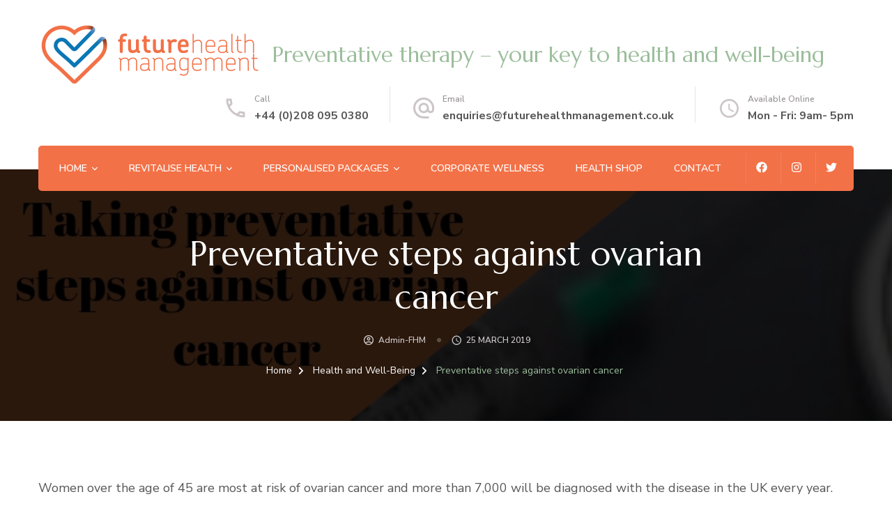

--- FILE ---
content_type: text/html; charset=UTF-8
request_url: https://futurehealthmanagement.co.uk/taking-preventative-steps-against-ovarian-cancer
body_size: 16852
content:
    <!DOCTYPE html>
    <html lang="en-GB">
    <head itemscope itemtype="http://schema.org/WebSite">
	    <meta charset="UTF-8">
    <meta name="viewport" content="width=device-width, initial-scale=1">
    <link rel="profile" href="http://gmpg.org/xfn/11">
    <title>Preventative steps against ovarian cancer &#8211; Preventative therapy – your key to health and well-being</title>
<meta name='robots' content='max-image-preview:large' />
	<style>img:is([sizes="auto" i], [sizes^="auto," i]) { contain-intrinsic-size: 3000px 1500px }</style>
	<link rel='dns-prefetch' href='//fonts.googleapis.com' />
<link rel="alternate" type="application/rss+xml" title="Preventative therapy – your key to health and well-being &raquo; Feed" href="https://futurehealthmanagement.co.uk/feed" />
<link rel="alternate" type="application/rss+xml" title="Preventative therapy – your key to health and well-being &raquo; Comments Feed" href="https://futurehealthmanagement.co.uk/comments/feed" />
<link rel="alternate" type="application/rss+xml" title="Preventative therapy – your key to health and well-being &raquo; Preventative steps against ovarian cancer Comments Feed" href="https://futurehealthmanagement.co.uk/taking-preventative-steps-against-ovarian-cancer/feed" />
<script type="text/javascript">
/* <![CDATA[ */
window._wpemojiSettings = {"baseUrl":"https:\/\/s.w.org\/images\/core\/emoji\/15.0.3\/72x72\/","ext":".png","svgUrl":"https:\/\/s.w.org\/images\/core\/emoji\/15.0.3\/svg\/","svgExt":".svg","source":{"concatemoji":"https:\/\/futurehealthmanagement.co.uk\/wp-includes\/js\/wp-emoji-release.min.js?ver=6.7.4"}};
/*! This file is auto-generated */
!function(i,n){var o,s,e;function c(e){try{var t={supportTests:e,timestamp:(new Date).valueOf()};sessionStorage.setItem(o,JSON.stringify(t))}catch(e){}}function p(e,t,n){e.clearRect(0,0,e.canvas.width,e.canvas.height),e.fillText(t,0,0);var t=new Uint32Array(e.getImageData(0,0,e.canvas.width,e.canvas.height).data),r=(e.clearRect(0,0,e.canvas.width,e.canvas.height),e.fillText(n,0,0),new Uint32Array(e.getImageData(0,0,e.canvas.width,e.canvas.height).data));return t.every(function(e,t){return e===r[t]})}function u(e,t,n){switch(t){case"flag":return n(e,"\ud83c\udff3\ufe0f\u200d\u26a7\ufe0f","\ud83c\udff3\ufe0f\u200b\u26a7\ufe0f")?!1:!n(e,"\ud83c\uddfa\ud83c\uddf3","\ud83c\uddfa\u200b\ud83c\uddf3")&&!n(e,"\ud83c\udff4\udb40\udc67\udb40\udc62\udb40\udc65\udb40\udc6e\udb40\udc67\udb40\udc7f","\ud83c\udff4\u200b\udb40\udc67\u200b\udb40\udc62\u200b\udb40\udc65\u200b\udb40\udc6e\u200b\udb40\udc67\u200b\udb40\udc7f");case"emoji":return!n(e,"\ud83d\udc26\u200d\u2b1b","\ud83d\udc26\u200b\u2b1b")}return!1}function f(e,t,n){var r="undefined"!=typeof WorkerGlobalScope&&self instanceof WorkerGlobalScope?new OffscreenCanvas(300,150):i.createElement("canvas"),a=r.getContext("2d",{willReadFrequently:!0}),o=(a.textBaseline="top",a.font="600 32px Arial",{});return e.forEach(function(e){o[e]=t(a,e,n)}),o}function t(e){var t=i.createElement("script");t.src=e,t.defer=!0,i.head.appendChild(t)}"undefined"!=typeof Promise&&(o="wpEmojiSettingsSupports",s=["flag","emoji"],n.supports={everything:!0,everythingExceptFlag:!0},e=new Promise(function(e){i.addEventListener("DOMContentLoaded",e,{once:!0})}),new Promise(function(t){var n=function(){try{var e=JSON.parse(sessionStorage.getItem(o));if("object"==typeof e&&"number"==typeof e.timestamp&&(new Date).valueOf()<e.timestamp+604800&&"object"==typeof e.supportTests)return e.supportTests}catch(e){}return null}();if(!n){if("undefined"!=typeof Worker&&"undefined"!=typeof OffscreenCanvas&&"undefined"!=typeof URL&&URL.createObjectURL&&"undefined"!=typeof Blob)try{var e="postMessage("+f.toString()+"("+[JSON.stringify(s),u.toString(),p.toString()].join(",")+"));",r=new Blob([e],{type:"text/javascript"}),a=new Worker(URL.createObjectURL(r),{name:"wpTestEmojiSupports"});return void(a.onmessage=function(e){c(n=e.data),a.terminate(),t(n)})}catch(e){}c(n=f(s,u,p))}t(n)}).then(function(e){for(var t in e)n.supports[t]=e[t],n.supports.everything=n.supports.everything&&n.supports[t],"flag"!==t&&(n.supports.everythingExceptFlag=n.supports.everythingExceptFlag&&n.supports[t]);n.supports.everythingExceptFlag=n.supports.everythingExceptFlag&&!n.supports.flag,n.DOMReady=!1,n.readyCallback=function(){n.DOMReady=!0}}).then(function(){return e}).then(function(){var e;n.supports.everything||(n.readyCallback(),(e=n.source||{}).concatemoji?t(e.concatemoji):e.wpemoji&&e.twemoji&&(t(e.twemoji),t(e.wpemoji)))}))}((window,document),window._wpemojiSettings);
/* ]]> */
</script>
<style id='wp-emoji-styles-inline-css' type='text/css'>

	img.wp-smiley, img.emoji {
		display: inline !important;
		border: none !important;
		box-shadow: none !important;
		height: 1em !important;
		width: 1em !important;
		margin: 0 0.07em !important;
		vertical-align: -0.1em !important;
		background: none !important;
		padding: 0 !important;
	}
</style>
<link rel='stylesheet' id='wp-block-library-css' href='https://futurehealthmanagement.co.uk/wp-includes/css/dist/block-library/style.min.css?ver=6.7.4' type='text/css' media='all' />
<style id='classic-theme-styles-inline-css' type='text/css'>
/*! This file is auto-generated */
.wp-block-button__link{color:#fff;background-color:#32373c;border-radius:9999px;box-shadow:none;text-decoration:none;padding:calc(.667em + 2px) calc(1.333em + 2px);font-size:1.125em}.wp-block-file__button{background:#32373c;color:#fff;text-decoration:none}
</style>
<style id='global-styles-inline-css' type='text/css'>
:root{--wp--preset--aspect-ratio--square: 1;--wp--preset--aspect-ratio--4-3: 4/3;--wp--preset--aspect-ratio--3-4: 3/4;--wp--preset--aspect-ratio--3-2: 3/2;--wp--preset--aspect-ratio--2-3: 2/3;--wp--preset--aspect-ratio--16-9: 16/9;--wp--preset--aspect-ratio--9-16: 9/16;--wp--preset--color--black: #000000;--wp--preset--color--cyan-bluish-gray: #abb8c3;--wp--preset--color--white: #ffffff;--wp--preset--color--pale-pink: #f78da7;--wp--preset--color--vivid-red: #cf2e2e;--wp--preset--color--luminous-vivid-orange: #ff6900;--wp--preset--color--luminous-vivid-amber: #fcb900;--wp--preset--color--light-green-cyan: #7bdcb5;--wp--preset--color--vivid-green-cyan: #00d084;--wp--preset--color--pale-cyan-blue: #8ed1fc;--wp--preset--color--vivid-cyan-blue: #0693e3;--wp--preset--color--vivid-purple: #9b51e0;--wp--preset--gradient--vivid-cyan-blue-to-vivid-purple: linear-gradient(135deg,rgba(6,147,227,1) 0%,rgb(155,81,224) 100%);--wp--preset--gradient--light-green-cyan-to-vivid-green-cyan: linear-gradient(135deg,rgb(122,220,180) 0%,rgb(0,208,130) 100%);--wp--preset--gradient--luminous-vivid-amber-to-luminous-vivid-orange: linear-gradient(135deg,rgba(252,185,0,1) 0%,rgba(255,105,0,1) 100%);--wp--preset--gradient--luminous-vivid-orange-to-vivid-red: linear-gradient(135deg,rgba(255,105,0,1) 0%,rgb(207,46,46) 100%);--wp--preset--gradient--very-light-gray-to-cyan-bluish-gray: linear-gradient(135deg,rgb(238,238,238) 0%,rgb(169,184,195) 100%);--wp--preset--gradient--cool-to-warm-spectrum: linear-gradient(135deg,rgb(74,234,220) 0%,rgb(151,120,209) 20%,rgb(207,42,186) 40%,rgb(238,44,130) 60%,rgb(251,105,98) 80%,rgb(254,248,76) 100%);--wp--preset--gradient--blush-light-purple: linear-gradient(135deg,rgb(255,206,236) 0%,rgb(152,150,240) 100%);--wp--preset--gradient--blush-bordeaux: linear-gradient(135deg,rgb(254,205,165) 0%,rgb(254,45,45) 50%,rgb(107,0,62) 100%);--wp--preset--gradient--luminous-dusk: linear-gradient(135deg,rgb(255,203,112) 0%,rgb(199,81,192) 50%,rgb(65,88,208) 100%);--wp--preset--gradient--pale-ocean: linear-gradient(135deg,rgb(255,245,203) 0%,rgb(182,227,212) 50%,rgb(51,167,181) 100%);--wp--preset--gradient--electric-grass: linear-gradient(135deg,rgb(202,248,128) 0%,rgb(113,206,126) 100%);--wp--preset--gradient--midnight: linear-gradient(135deg,rgb(2,3,129) 0%,rgb(40,116,252) 100%);--wp--preset--font-size--small: 13px;--wp--preset--font-size--medium: 20px;--wp--preset--font-size--large: 36px;--wp--preset--font-size--x-large: 42px;--wp--preset--spacing--20: 0.44rem;--wp--preset--spacing--30: 0.67rem;--wp--preset--spacing--40: 1rem;--wp--preset--spacing--50: 1.5rem;--wp--preset--spacing--60: 2.25rem;--wp--preset--spacing--70: 3.38rem;--wp--preset--spacing--80: 5.06rem;--wp--preset--shadow--natural: 6px 6px 9px rgba(0, 0, 0, 0.2);--wp--preset--shadow--deep: 12px 12px 50px rgba(0, 0, 0, 0.4);--wp--preset--shadow--sharp: 6px 6px 0px rgba(0, 0, 0, 0.2);--wp--preset--shadow--outlined: 6px 6px 0px -3px rgba(255, 255, 255, 1), 6px 6px rgba(0, 0, 0, 1);--wp--preset--shadow--crisp: 6px 6px 0px rgba(0, 0, 0, 1);}:where(.is-layout-flex){gap: 0.5em;}:where(.is-layout-grid){gap: 0.5em;}body .is-layout-flex{display: flex;}.is-layout-flex{flex-wrap: wrap;align-items: center;}.is-layout-flex > :is(*, div){margin: 0;}body .is-layout-grid{display: grid;}.is-layout-grid > :is(*, div){margin: 0;}:where(.wp-block-columns.is-layout-flex){gap: 2em;}:where(.wp-block-columns.is-layout-grid){gap: 2em;}:where(.wp-block-post-template.is-layout-flex){gap: 1.25em;}:where(.wp-block-post-template.is-layout-grid){gap: 1.25em;}.has-black-color{color: var(--wp--preset--color--black) !important;}.has-cyan-bluish-gray-color{color: var(--wp--preset--color--cyan-bluish-gray) !important;}.has-white-color{color: var(--wp--preset--color--white) !important;}.has-pale-pink-color{color: var(--wp--preset--color--pale-pink) !important;}.has-vivid-red-color{color: var(--wp--preset--color--vivid-red) !important;}.has-luminous-vivid-orange-color{color: var(--wp--preset--color--luminous-vivid-orange) !important;}.has-luminous-vivid-amber-color{color: var(--wp--preset--color--luminous-vivid-amber) !important;}.has-light-green-cyan-color{color: var(--wp--preset--color--light-green-cyan) !important;}.has-vivid-green-cyan-color{color: var(--wp--preset--color--vivid-green-cyan) !important;}.has-pale-cyan-blue-color{color: var(--wp--preset--color--pale-cyan-blue) !important;}.has-vivid-cyan-blue-color{color: var(--wp--preset--color--vivid-cyan-blue) !important;}.has-vivid-purple-color{color: var(--wp--preset--color--vivid-purple) !important;}.has-black-background-color{background-color: var(--wp--preset--color--black) !important;}.has-cyan-bluish-gray-background-color{background-color: var(--wp--preset--color--cyan-bluish-gray) !important;}.has-white-background-color{background-color: var(--wp--preset--color--white) !important;}.has-pale-pink-background-color{background-color: var(--wp--preset--color--pale-pink) !important;}.has-vivid-red-background-color{background-color: var(--wp--preset--color--vivid-red) !important;}.has-luminous-vivid-orange-background-color{background-color: var(--wp--preset--color--luminous-vivid-orange) !important;}.has-luminous-vivid-amber-background-color{background-color: var(--wp--preset--color--luminous-vivid-amber) !important;}.has-light-green-cyan-background-color{background-color: var(--wp--preset--color--light-green-cyan) !important;}.has-vivid-green-cyan-background-color{background-color: var(--wp--preset--color--vivid-green-cyan) !important;}.has-pale-cyan-blue-background-color{background-color: var(--wp--preset--color--pale-cyan-blue) !important;}.has-vivid-cyan-blue-background-color{background-color: var(--wp--preset--color--vivid-cyan-blue) !important;}.has-vivid-purple-background-color{background-color: var(--wp--preset--color--vivid-purple) !important;}.has-black-border-color{border-color: var(--wp--preset--color--black) !important;}.has-cyan-bluish-gray-border-color{border-color: var(--wp--preset--color--cyan-bluish-gray) !important;}.has-white-border-color{border-color: var(--wp--preset--color--white) !important;}.has-pale-pink-border-color{border-color: var(--wp--preset--color--pale-pink) !important;}.has-vivid-red-border-color{border-color: var(--wp--preset--color--vivid-red) !important;}.has-luminous-vivid-orange-border-color{border-color: var(--wp--preset--color--luminous-vivid-orange) !important;}.has-luminous-vivid-amber-border-color{border-color: var(--wp--preset--color--luminous-vivid-amber) !important;}.has-light-green-cyan-border-color{border-color: var(--wp--preset--color--light-green-cyan) !important;}.has-vivid-green-cyan-border-color{border-color: var(--wp--preset--color--vivid-green-cyan) !important;}.has-pale-cyan-blue-border-color{border-color: var(--wp--preset--color--pale-cyan-blue) !important;}.has-vivid-cyan-blue-border-color{border-color: var(--wp--preset--color--vivid-cyan-blue) !important;}.has-vivid-purple-border-color{border-color: var(--wp--preset--color--vivid-purple) !important;}.has-vivid-cyan-blue-to-vivid-purple-gradient-background{background: var(--wp--preset--gradient--vivid-cyan-blue-to-vivid-purple) !important;}.has-light-green-cyan-to-vivid-green-cyan-gradient-background{background: var(--wp--preset--gradient--light-green-cyan-to-vivid-green-cyan) !important;}.has-luminous-vivid-amber-to-luminous-vivid-orange-gradient-background{background: var(--wp--preset--gradient--luminous-vivid-amber-to-luminous-vivid-orange) !important;}.has-luminous-vivid-orange-to-vivid-red-gradient-background{background: var(--wp--preset--gradient--luminous-vivid-orange-to-vivid-red) !important;}.has-very-light-gray-to-cyan-bluish-gray-gradient-background{background: var(--wp--preset--gradient--very-light-gray-to-cyan-bluish-gray) !important;}.has-cool-to-warm-spectrum-gradient-background{background: var(--wp--preset--gradient--cool-to-warm-spectrum) !important;}.has-blush-light-purple-gradient-background{background: var(--wp--preset--gradient--blush-light-purple) !important;}.has-blush-bordeaux-gradient-background{background: var(--wp--preset--gradient--blush-bordeaux) !important;}.has-luminous-dusk-gradient-background{background: var(--wp--preset--gradient--luminous-dusk) !important;}.has-pale-ocean-gradient-background{background: var(--wp--preset--gradient--pale-ocean) !important;}.has-electric-grass-gradient-background{background: var(--wp--preset--gradient--electric-grass) !important;}.has-midnight-gradient-background{background: var(--wp--preset--gradient--midnight) !important;}.has-small-font-size{font-size: var(--wp--preset--font-size--small) !important;}.has-medium-font-size{font-size: var(--wp--preset--font-size--medium) !important;}.has-large-font-size{font-size: var(--wp--preset--font-size--large) !important;}.has-x-large-font-size{font-size: var(--wp--preset--font-size--x-large) !important;}
:where(.wp-block-post-template.is-layout-flex){gap: 1.25em;}:where(.wp-block-post-template.is-layout-grid){gap: 1.25em;}
:where(.wp-block-columns.is-layout-flex){gap: 2em;}:where(.wp-block-columns.is-layout-grid){gap: 2em;}
:root :where(.wp-block-pullquote){font-size: 1.5em;line-height: 1.6;}
</style>
<link rel='stylesheet' id='blossomthemes-toolkit-css' href='https://futurehealthmanagement.co.uk/wp-content/plugins/blossomthemes-toolkit/public/css/blossomthemes-toolkit-public.min.css?ver=2.2.6' type='text/css' media='all' />
<link rel='stylesheet' id='siteorigin-panels-front-css' href='https://futurehealthmanagement.co.uk/wp-content/plugins/siteorigin-panels/css/front-flex.min.css?ver=2.31.3' type='text/css' media='all' />
<link rel='stylesheet' id='wppopups-base-css' href='https://futurehealthmanagement.co.uk/wp-content/plugins/wp-popups-lite/src/assets/css/wppopups-base.css?ver=2.2.0.2' type='text/css' media='all' />
<link rel='stylesheet' id='animate-css' href='https://futurehealthmanagement.co.uk/wp-content/themes/blossom-spa/css/animate.min.css?ver=3.5.2' type='text/css' media='all' />
<link rel='stylesheet' id='owl-carousel-css' href='https://futurehealthmanagement.co.uk/wp-content/themes/blossom-spa/css/owl.carousel.min.css?ver=2.2.1' type='text/css' media='all' />
<link rel='stylesheet' id='perfect-scrollbar-css' href='https://futurehealthmanagement.co.uk/wp-content/themes/blossom-spa/css/perfect-scrollbar.min.css?ver=3.1.5' type='text/css' media='all' />
<link rel='stylesheet' id='blossom-spa-google-fonts-css' href='https://fonts.googleapis.com/css?family=Nunito+Sans%3A200%2C300%2Cregular%2C500%2C600%2C700%2C800%2C900%2C200italic%2C300italic%2Citalic%2C500italic%2C600italic%2C700italic%2C800italic%2C900italic%7CMarcellus%3Aregular' type='text/css' media='all' />
<link rel='stylesheet' id='blossom-spa-css' href='https://futurehealthmanagement.co.uk/wp-content/themes/blossom-spa/style.css?ver=1.3.7' type='text/css' media='all' />
<link rel='stylesheet' id='wpdevelop-bts-css' href='https://futurehealthmanagement.co.uk/wp-content/plugins/booking/assets/libs/bootstrap-css/css/bootstrap.css?ver=10.10' type='text/css' media='all' />
<link rel='stylesheet' id='wpdevelop-bts-theme-css' href='https://futurehealthmanagement.co.uk/wp-content/plugins/booking/assets/libs/bootstrap-css/css/bootstrap-theme.css?ver=10.10' type='text/css' media='all' />
<link rel='stylesheet' id='wpbc-tippy-popover-css' href='https://futurehealthmanagement.co.uk/wp-content/plugins/booking/assets/libs/tippy.js/themes/wpbc-tippy-popover.css?ver=10.10' type='text/css' media='all' />
<link rel='stylesheet' id='wpbc-tippy-times-css' href='https://futurehealthmanagement.co.uk/wp-content/plugins/booking/assets/libs/tippy.js/themes/wpbc-tippy-times.css?ver=10.10' type='text/css' media='all' />
<link rel='stylesheet' id='wpbc-material-design-icons-css' href='https://futurehealthmanagement.co.uk/wp-content/plugins/booking/assets/libs/material-design-icons/material-design-icons.css?ver=10.10' type='text/css' media='all' />
<link rel='stylesheet' id='wpbc-ui-both-css' href='https://futurehealthmanagement.co.uk/wp-content/plugins/booking/css/wpbc_ui_both.css?ver=10.10' type='text/css' media='all' />
<link rel='stylesheet' id='wpbc-time_picker-css' href='https://futurehealthmanagement.co.uk/wp-content/plugins/booking/css/wpbc_time-selector.css?ver=10.10' type='text/css' media='all' />
<link rel='stylesheet' id='wpbc-time_picker-skin-css' href='https://futurehealthmanagement.co.uk/wp-content/plugins/booking/css/time_picker_skins/grey.css?ver=10.10' type='text/css' media='all' />
<link rel='stylesheet' id='wpbc-client-pages-css' href='https://futurehealthmanagement.co.uk/wp-content/plugins/booking/css/client.css?ver=10.10' type='text/css' media='all' />
<link rel='stylesheet' id='wpbc-all-client-css' href='https://futurehealthmanagement.co.uk/wp-content/plugins/booking/_dist/all/_out/wpbc_all_client.css?ver=10.10' type='text/css' media='all' />
<link rel='stylesheet' id='wpbc-calendar-css' href='https://futurehealthmanagement.co.uk/wp-content/plugins/booking/css/calendar.css?ver=10.10' type='text/css' media='all' />
<link rel='stylesheet' id='wpbc-calendar-skin-css' href='https://futurehealthmanagement.co.uk/wp-content/plugins/booking/css/skins/traditional.css?ver=10.10' type='text/css' media='all' />
<link rel='stylesheet' id='wpbc-flex-timeline-css' href='https://futurehealthmanagement.co.uk/wp-content/plugins/booking/core/timeline/v2/_out/timeline_v2.1.css?ver=10.10' type='text/css' media='all' />
<script type="text/javascript" src="https://futurehealthmanagement.co.uk/wp-includes/js/jquery/jquery.min.js?ver=3.7.1" id="jquery-core-js"></script>
<script type="text/javascript" src="https://futurehealthmanagement.co.uk/wp-includes/js/jquery/jquery-migrate.min.js?ver=3.4.1" id="jquery-migrate-js"></script>
<link rel="https://api.w.org/" href="https://futurehealthmanagement.co.uk/wp-json/" /><link rel="alternate" title="JSON" type="application/json" href="https://futurehealthmanagement.co.uk/wp-json/wp/v2/posts/3446" /><link rel="EditURI" type="application/rsd+xml" title="RSD" href="https://futurehealthmanagement.co.uk/xmlrpc.php?rsd" />
<meta name="generator" content="WordPress 6.7.4" />
<link rel="canonical" href="https://futurehealthmanagement.co.uk/taking-preventative-steps-against-ovarian-cancer" />
<link rel='shortlink' href='https://futurehealthmanagement.co.uk/?p=3446' />
<link rel="alternate" title="oEmbed (JSON)" type="application/json+oembed" href="https://futurehealthmanagement.co.uk/wp-json/oembed/1.0/embed?url=https%3A%2F%2Ffuturehealthmanagement.co.uk%2Ftaking-preventative-steps-against-ovarian-cancer" />
<link rel="alternate" title="oEmbed (XML)" type="text/xml+oembed" href="https://futurehealthmanagement.co.uk/wp-json/oembed/1.0/embed?url=https%3A%2F%2Ffuturehealthmanagement.co.uk%2Ftaking-preventative-steps-against-ovarian-cancer&#038;format=xml" />
<link rel="pingback" href="https://futurehealthmanagement.co.uk/xmlrpc.php"><style media="all" id="siteorigin-panels-layouts-head">/* Layout 3446 */ #pgc-3446-0-0 { width:100%;width:calc(100% - ( 0 * 30px ) ) } #pl-3446 .so-panel { margin-bottom:30px } #pl-3446 .so-panel:last-of-type { margin-bottom:0px } #pg-3446-0.panel-has-style > .panel-row-style, #pg-3446-0.panel-no-style { -webkit-align-items:flex-start;align-items:flex-start } @media (max-width:780px){ #pg-3446-0.panel-no-style, #pg-3446-0.panel-has-style > .panel-row-style, #pg-3446-0 { -webkit-flex-direction:column;-ms-flex-direction:column;flex-direction:column } #pg-3446-0 > .panel-grid-cell , #pg-3446-0 > .panel-row-style > .panel-grid-cell { width:100%;margin-right:0 } #pl-3446 .panel-grid-cell { padding:0 } #pl-3446 .panel-grid .panel-grid-cell-empty { display:none } #pl-3446 .panel-grid .panel-grid-cell-mobile-last { margin-bottom:0px }  } </style><link rel="icon" href="https://futurehealthmanagement.co.uk/wp-content/uploads/2020/03/cropped-Website-logo-with-white-strapline-1-32x32.png" sizes="32x32" />
<link rel="icon" href="https://futurehealthmanagement.co.uk/wp-content/uploads/2020/03/cropped-Website-logo-with-white-strapline-1-192x192.png" sizes="192x192" />
<link rel="apple-touch-icon" href="https://futurehealthmanagement.co.uk/wp-content/uploads/2020/03/cropped-Website-logo-with-white-strapline-1-180x180.png" />
<meta name="msapplication-TileImage" content="https://futurehealthmanagement.co.uk/wp-content/uploads/2020/03/cropped-Website-logo-with-white-strapline-1-270x270.png" />
<style type='text/css' media='all'>
    :root {
    --primary-font: Nunito Sans;
    --secondary-font: Marcellus;
    }

    body,
    button,
    input,
    select,
    optgroup,
    textarea {        
        font-size: 18px;
    }

    /*Typography*/

    .site-branding .site-title{
        font-size   : 31px;
        font-family : Marcellus;
        font-weight : 400;
        font-style  : normal;
    }

    a.btn-readmore:hover:before, .btn-cta:hover:before, 
    a.btn-readmore:hover:after, .btn-cta:hover:after {
        background-image: url('data:image/svg+xml; utf-8, <svg xmlns="http://www.w3.org/2000/svg" viewBox="0 0 192 512"><path fill="%239cbe9c" d="M187.8 264.5L41 412.5c-4.7 4.7-12.3 4.7-17 0L4.2 392.7c-4.7-4.7-4.7-12.3 0-17L122.7 256 4.2 136.3c-4.7-4.7-4.7-12.3 0-17L24 99.5c4.7-4.7 12.3-4.7 17 0l146.8 148c4.7 4.7 4.7 12.3 0 17z" class=""></path></svg>');    
    } 

    .widget_bttk_testimonial_widget .bttk-testimonial-inner-holder:before, 
    blockquote:before {
        background-image: url('data:image/svg+xml; utf-8, <svg xmlns="http://www.w3.org/2000/svg" viewBox="0 0 36 24"><path fill="%239cbe9c" d="M33.54,28.5a8,8,0,1,1-8.04,8,16,16,0,0,1,16-16A15.724,15.724,0,0,0,33.54,28.5Zm-12.04,8a8,8,0,0,1-16,0h0a16,16,0,0,1,16-16,15.724,15.724,0,0,0-7.96,8A7.989,7.989,0,0,1,21.5,36.5Z" transform="translate(-5.5 -20.5)"/></svg>');
    };
           
    </style>		<style type="text/css" id="wp-custom-css">
			/* Custom CSS
 * Colin D Ashley
 * 29 June 2020
 * */

/* 16 July 2021 - Added custom list and column styles */

.site-banner 
.banner-caption {
	  /*Added for mobile display*/
    position: center;
    top: 100;	
    left: 0;
    width: 100%;
    height:100%;
    background: rgba(0,0,0,0.0);
    display: flex;
    flex: 1;
    align-items: center;
    flex-direction: column;
    justify-content: center;
}

.nav-wrap {
	background: #f37147;align-content
}

.site-banner
.banner-caption 
.title {
    font-size: 1em;
}
.single header.page-header {
	  min-height: 300px;
}

.site-banner .banner-caption .title {
	  font-size: 3em;
	  font-weight: bold;
    color: #f27248;
}

.site-banner .banner-caption .description {
    font-size: 1.75em;
    color: #9cbe9c;
}



.widget_blossomtheme_companion_cta_widget .bttk-cta-bg:after {
    content: "";
    background: rgba(0,0,0,0);
    position: absolute;
    top: 0;
    left: 0;
    width: 100%;
    height: 100%;
    z-index: -1;
}

.widget_blossomtheme_companion_cta_widget .blossomtheme-cta-container .widget-title {
    font-size: 3.223em;
    color: #0876b3;
	  font-weight: 600;
	  font-style: bold;
}

.widget_blossomtheme_companion_cta_widget .text-holder p {
    font-size: 1.112em;
    font-weight: 600;
    color: #ffffff;
}


.site-footer .footer-b {
	    background: #0876b3;
}

.one-half,
.one-third,
.one-sixth
{
    position: relative;
    margin-right: 4%;
    float: left;
        margin-bottom: 20px;
}
 
.one-half { width: 48%; }
.one-third { width: 30.66%; }
.one-sixth {width: 15%}
 
.last {
    margin-right: 0 !important;
    clear: right;
}

.widget-featured-holder {
	  padding-top: 2px;
    padding-bottom: 2px;
}

/* Colin 16 July 2021 - Custom list and column styles */
.large-list .ul .li {
	list-style-type: circle;
}
.row {
  display: flex;
}

.column {
  flex: 50;
	margin: 50px;
	background: whitesmoke;
}
		</style>
		</head>

<body class="post-template-default single single-post postid-3446 single-format-standard wp-custom-logo siteorigin-panels siteorigin-panels-before-js underline full-width" itemscope itemtype="http://schema.org/WebPage">

    <div id="page" class="site"><a aria-label="skip to content" class="skip-link" href="#content">Skip to Content</a>
        <div class="responsive-nav">
            <nav id="res-navigation" class="main-navigation" role="navigation">
        <div class="primary-menu-list main-menu-modal cover-modal" data-modal-target-string=".main-menu-modal">
            <button class="close close-main-nav-toggle" data-toggle-target=".main-menu-modal" data-toggle-body-class="showing-main-menu-modal" aria-expanded="false" data-set-focus=".main-menu-modal"></button>
            <div class="mobile-menu" aria-label="Mobile">
                <div class="menu-primary-navigation-container"><ul id="primary-menu" class="nav-menu main-menu-modal"><li id="menu-item-4441" class="menu-item menu-item-type-custom menu-item-object-custom menu-item-home menu-item-has-children menu-item-4441"><a href="https://futurehealthmanagement.co.uk">Home</a>
<ul class="sub-menu">
	<li id="menu-item-4384" class="menu-item menu-item-type-post_type menu-item-object-page menu-item-4384"><a href="https://futurehealthmanagement.co.uk/about">About</a></li>
</ul>
</li>
<li id="menu-item-4984" class="menu-item menu-item-type-custom menu-item-object-custom menu-item-home menu-item-has-children menu-item-4984"><a href="https://futurehealthmanagement.co.uk">Revitalise Health</a>
<ul class="sub-menu">
	<li id="menu-item-4356" class="menu-item menu-item-type-post_type menu-item-object-page menu-item-has-children menu-item-4356"><a href="https://futurehealthmanagement.co.uk/nutritional-therapy-programme">Nutritional Therapy</a>
	<ul class="sub-menu">
		<li id="menu-item-4584" class="menu-item menu-item-type-post_type menu-item-object-page menu-item-4584"><a href="https://futurehealthmanagement.co.uk/health-assessment">Book Your Health Assessment</a></li>
		<li id="menu-item-3915" class="menu-item menu-item-type-post_type menu-item-object-page menu-item-3915"><a href="https://futurehealthmanagement.co.uk/food-intolerance">Food Intolerance (Non Invasive)</a></li>
		<li id="menu-item-3919" class="menu-item menu-item-type-post_type menu-item-object-page menu-item-3919"><a href="https://futurehealthmanagement.co.uk/naturopathy">What is Naturopathy and how it helps illness</a></li>
	</ul>
</li>
	<li id="menu-item-4346" class="menu-item menu-item-type-post_type menu-item-object-page menu-item-4346"><a href="https://futurehealthmanagement.co.uk/weight-management-3">Weight Management</a></li>
	<li id="menu-item-3928" class="menu-item menu-item-type-post_type menu-item-object-page menu-item-3928"><a href="https://futurehealthmanagement.co.uk/managing-stress-at-work">Stress Management</a></li>
</ul>
</li>
<li id="menu-item-4983" class="menu-item menu-item-type-custom menu-item-object-custom menu-item-home menu-item-has-children menu-item-4983"><a href="https://futurehealthmanagement.co.uk">Personalised Packages</a>
<ul class="sub-menu">
	<li id="menu-item-5851" class="menu-item menu-item-type-post_type menu-item-object-page menu-item-5851"><a href="https://futurehealthmanagement.co.uk/3-month-program-proactive-approach">3 Month Program – Proactive Approach</a></li>
	<li id="menu-item-4735" class="menu-item menu-item-type-post_type menu-item-object-page menu-item-4735"><a href="https://futurehealthmanagement.co.uk/personal-acute-or-recurring-condition-program-summary-6-month">6 month Acute or Recurring Illness Program</a></li>
	<li id="menu-item-5500" class="menu-item menu-item-type-post_type menu-item-object-page menu-item-5500"><a href="https://futurehealthmanagement.co.uk/packages-2/meal-planning-for-better-health">Meal Planning For Better Health</a></li>
	<li id="menu-item-4442" class="menu-item menu-item-type-post_type menu-item-object-page menu-item-4442"><a href="https://futurehealthmanagement.co.uk/mens-health-package">Mens Health</a></li>
	<li id="menu-item-4416" class="menu-item menu-item-type-custom menu-item-object-custom menu-item-has-children menu-item-4416"><a href="#home">Well Womens&#8217; Health</a>
	<ul class="sub-menu">
		<li id="menu-item-4414" class="menu-item menu-item-type-post_type menu-item-object-page menu-item-4414"><a href="https://futurehealthmanagement.co.uk/50-plus-health-package">Pre and Post Menopause</a></li>
	</ul>
</li>
</ul>
</li>
<li id="menu-item-4184" class="menu-item menu-item-type-post_type menu-item-object-page menu-item-4184"><a href="https://futurehealthmanagement.co.uk/corporate-wellness">Corporate Wellness</a></li>
<li id="menu-item-4885" class="menu-item menu-item-type-post_type menu-item-object-page menu-item-4885"><a href="https://futurehealthmanagement.co.uk/health-shop">Health Shop</a></li>
<li id="menu-item-4846" class="menu-item menu-item-type-post_type menu-item-object-page menu-item-4846"><a href="https://futurehealthmanagement.co.uk/contact-2">Contact</a></li>
</ul></div>            </div>
        </div>
    </nav><!-- #site-navigation -->
                <div class="header-social">
        <ul class="social-list">
        	                <li>
                    <a href="https://www.facebook.com/futurehealthmanagement/" target="_blank" rel="nofollow noopener">
                        <i class="fab fa-facebook"></i>
                    </a>
                </li>    	   
                                <li>
                    <a href="https://www.instagram.com/futurehealthmanagement/" target="_blank" rel="nofollow noopener">
                        <i class="fab fa-instagram"></i>
                    </a>
                </li>    	   
                                <li>
                    <a href="https://twitter.com/FutureHealthLDN" target="_blank" rel="nofollow noopener">
                        <i class="fab fa-twitter"></i>
                    </a>
                </li>    	   
                    	</ul>
    </div>
                        <div class="header-contact"> 
                            <div class="contact-block">
                    <svg xmlns="http://www.w3.org/2000/svg" viewBox="0 0 36 36"><defs><style>.pha{fill:none;}.phb{fill:#ccc6c8;}</style></defs><path class="pha" d="M0,0H36V36H0Z"/><g transform="translate(4.5 4.5)"><path class="phb" d="M8.31,6a18.469,18.469,0,0,0,.675,3.885l-1.8,1.8A22.238,22.238,0,0,1,6.045,6H8.31M23.1,24.03a19.129,19.129,0,0,0,3.9.675V26.94a23.14,23.14,0,0,1-5.7-1.125l1.8-1.785M9.75,3H4.5A1.5,1.5,0,0,0,3,4.5,25.5,25.5,0,0,0,28.5,30,1.5,1.5,0,0,0,30,28.5V23.265a1.5,1.5,0,0,0-1.5-1.5,17.11,17.11,0,0,1-5.355-.855,1.259,1.259,0,0,0-.465-.075,1.537,1.537,0,0,0-1.065.435l-3.3,3.3A22.723,22.723,0,0,1,8.43,14.685l3.3-3.3a1.505,1.505,0,0,0,.375-1.53A17.041,17.041,0,0,1,11.25,4.5,1.5,1.5,0,0,0,9.75,3Z" transform="translate(-3 -3)"/></g></svg>
                    <span class="title hphone-label">Call</span><p class="content hphone"><a href="tel:+4402080950380">+44 (0)208 095 0380</a></p>                </div>
            
                            <div class="contact-block">
                    <svg xmlns="http://www.w3.org/2000/svg" viewBox="0 0 36 36"><defs><style>.ema{fill:none;}.emb{fill:#ccc6c8;}</style></defs><path class="ema" d="M0,0H36V36H0Z"/><g transform="translate(3 2.925)"><path class="emb" d="M17,1.95a15,15,0,0,0,0,30h7.5v-3H17a12.154,12.154,0,0,1-12-12,12.154,12.154,0,0,1,12-12,12.154,12.154,0,0,1,12,12V19.1a2.425,2.425,0,0,1-2.25,2.355,2.425,2.425,0,0,1-2.25-2.355V16.95a7.5,7.5,0,1,0-2.19,5.3,5.555,5.555,0,0,0,4.44,2.2A5.269,5.269,0,0,0,32,19.1V16.95A15.005,15.005,0,0,0,17,1.95Zm0,19.5a4.5,4.5,0,1,1,4.5-4.5A4.494,4.494,0,0,1,17,21.45Z" transform="translate(-2 -1.95)"/></g></svg>
                    <span class="title hemail-label">Email</span><p class="content hemail"><a href="mailto:enquiries@futurehealthmanagement.co.uk">enquiries@futurehealthmanagement.co.uk</a></p>                </div>
                        
                            <div class="contact-block">
                    <svg xmlns="http://www.w3.org/2000/svg" viewBox="0 0 36 36"><defs><style>.clk{fill:none;}.clkb{fill:#ccc6c8;}</style></defs><g transform="translate(7 18)"><g transform="translate(-7 -18)"><path class="clk" d="M0,0H36V36H0Z"/></g><g transform="translate(-2 -13)"><path class="clkb" d="M15.5,2A13.5,13.5,0,1,0,29,15.5,13.54,13.54,0,0,0,15.5,2Zm0,24.3A10.8,10.8,0,1,1,26.3,15.5,10.814,10.814,0,0,1,15.5,26.3Z" transform="translate(-2 -2)"/><path class="clkb" d="M13.025,7H11v8.1l7.02,4.32,1.08-1.755L13.025,14.02Z" transform="translate(1.15 -0.25)"/></g></g></svg>
                    <span class="title hopening-label">Available Online</span><p class="content hopening">Mon - Fri: 9am- 5pm</p>                </div>
                	</div><!-- .header-contact -->    
        </div> <!-- .responsive-nav -->
    
    <header id="masthead" class="site-header" itemscope itemtype="http://schema.org/WPHeader">
        <div class="container">
            <div class="header-main">
                        <div class="site-branding has-logo-text" itemscope itemtype="http://schema.org/Organization">
            <a href="https://futurehealthmanagement.co.uk/" class="custom-logo-link" rel="home"><img width="320" height="91" src="https://futurehealthmanagement.co.uk/wp-content/uploads/2020/07/cropped-all-orange-text-e1594304051776.png" class="custom-logo" alt="Preventative therapy – your key to health and well-being" decoding="async" srcset="https://futurehealthmanagement.co.uk/wp-content/uploads/2020/07/cropped-all-orange-text-e1594304051776.png 320w, https://futurehealthmanagement.co.uk/wp-content/uploads/2020/07/cropped-all-orange-text-e1594304051776-300x85.png 300w, https://futurehealthmanagement.co.uk/wp-content/uploads/2020/07/cropped-all-orange-text-e1594304051776-211x60.png 211w" sizes="(max-width: 320px) 100vw, 320px" /></a><div class="site-title-wrap">                    <p class="site-title" itemprop="name"><a href="https://futurehealthmanagement.co.uk/" rel="home" itemprop="url">Preventative therapy – your key to health and well-being</a></p>
                </div>        </div>    
                            <div class="header-contact"> 
                            <div class="contact-block">
                    <svg xmlns="http://www.w3.org/2000/svg" viewBox="0 0 36 36"><defs><style>.pha{fill:none;}.phb{fill:#ccc6c8;}</style></defs><path class="pha" d="M0,0H36V36H0Z"/><g transform="translate(4.5 4.5)"><path class="phb" d="M8.31,6a18.469,18.469,0,0,0,.675,3.885l-1.8,1.8A22.238,22.238,0,0,1,6.045,6H8.31M23.1,24.03a19.129,19.129,0,0,0,3.9.675V26.94a23.14,23.14,0,0,1-5.7-1.125l1.8-1.785M9.75,3H4.5A1.5,1.5,0,0,0,3,4.5,25.5,25.5,0,0,0,28.5,30,1.5,1.5,0,0,0,30,28.5V23.265a1.5,1.5,0,0,0-1.5-1.5,17.11,17.11,0,0,1-5.355-.855,1.259,1.259,0,0,0-.465-.075,1.537,1.537,0,0,0-1.065.435l-3.3,3.3A22.723,22.723,0,0,1,8.43,14.685l3.3-3.3a1.505,1.505,0,0,0,.375-1.53A17.041,17.041,0,0,1,11.25,4.5,1.5,1.5,0,0,0,9.75,3Z" transform="translate(-3 -3)"/></g></svg>
                    <span class="title hphone-label">Call</span><p class="content hphone"><a href="tel:+4402080950380">+44 (0)208 095 0380</a></p>                </div>
            
                            <div class="contact-block">
                    <svg xmlns="http://www.w3.org/2000/svg" viewBox="0 0 36 36"><defs><style>.ema{fill:none;}.emb{fill:#ccc6c8;}</style></defs><path class="ema" d="M0,0H36V36H0Z"/><g transform="translate(3 2.925)"><path class="emb" d="M17,1.95a15,15,0,0,0,0,30h7.5v-3H17a12.154,12.154,0,0,1-12-12,12.154,12.154,0,0,1,12-12,12.154,12.154,0,0,1,12,12V19.1a2.425,2.425,0,0,1-2.25,2.355,2.425,2.425,0,0,1-2.25-2.355V16.95a7.5,7.5,0,1,0-2.19,5.3,5.555,5.555,0,0,0,4.44,2.2A5.269,5.269,0,0,0,32,19.1V16.95A15.005,15.005,0,0,0,17,1.95Zm0,19.5a4.5,4.5,0,1,1,4.5-4.5A4.494,4.494,0,0,1,17,21.45Z" transform="translate(-2 -1.95)"/></g></svg>
                    <span class="title hemail-label">Email</span><p class="content hemail"><a href="mailto:enquiries@futurehealthmanagement.co.uk">enquiries@futurehealthmanagement.co.uk</a></p>                </div>
                        
                            <div class="contact-block">
                    <svg xmlns="http://www.w3.org/2000/svg" viewBox="0 0 36 36"><defs><style>.clk{fill:none;}.clkb{fill:#ccc6c8;}</style></defs><g transform="translate(7 18)"><g transform="translate(-7 -18)"><path class="clk" d="M0,0H36V36H0Z"/></g><g transform="translate(-2 -13)"><path class="clkb" d="M15.5,2A13.5,13.5,0,1,0,29,15.5,13.54,13.54,0,0,0,15.5,2Zm0,24.3A10.8,10.8,0,1,1,26.3,15.5,10.814,10.814,0,0,1,15.5,26.3Z" transform="translate(-2 -2)"/><path class="clkb" d="M13.025,7H11v8.1l7.02,4.32,1.08-1.755L13.025,14.02Z" transform="translate(1.15 -0.25)"/></g></g></svg>
                    <span class="title hopening-label">Available Online</span><p class="content hopening">Mon - Fri: 9am- 5pm</p>                </div>
                	</div><!-- .header-contact -->    
                </div><!-- .header-main -->
            <div class="nav-wrap">
                	<nav id="site-navigation" class="main-navigation" role="navigation" itemscope itemtype="http://schema.org/SiteNavigationElement">
        <button class="toggle-btn" data-toggle-target=".main-menu-modal" data-toggle-body-class="showing-main-menu-modal" aria-expanded="false" data-set-focus=".close-main-nav-toggle">
            <span class="toggle-bar"></span>
            <span class="toggle-bar"></span>
            <span class="toggle-bar"></span>
        </button>
        <div class="menu-primary-navigation-container"><ul id="primary-menu" class="nav-menu"><li class="menu-item menu-item-type-custom menu-item-object-custom menu-item-home menu-item-has-children menu-item-4441"><a href="https://futurehealthmanagement.co.uk">Home</a>
<ul class="sub-menu">
	<li class="menu-item menu-item-type-post_type menu-item-object-page menu-item-4384"><a href="https://futurehealthmanagement.co.uk/about">About</a></li>
</ul>
</li>
<li class="menu-item menu-item-type-custom menu-item-object-custom menu-item-home menu-item-has-children menu-item-4984"><a href="https://futurehealthmanagement.co.uk">Revitalise Health</a>
<ul class="sub-menu">
	<li class="menu-item menu-item-type-post_type menu-item-object-page menu-item-has-children menu-item-4356"><a href="https://futurehealthmanagement.co.uk/nutritional-therapy-programme">Nutritional Therapy</a>
	<ul class="sub-menu">
		<li class="menu-item menu-item-type-post_type menu-item-object-page menu-item-4584"><a href="https://futurehealthmanagement.co.uk/health-assessment">Book Your Health Assessment</a></li>
		<li class="menu-item menu-item-type-post_type menu-item-object-page menu-item-3915"><a href="https://futurehealthmanagement.co.uk/food-intolerance">Food Intolerance (Non Invasive)</a></li>
		<li class="menu-item menu-item-type-post_type menu-item-object-page menu-item-3919"><a href="https://futurehealthmanagement.co.uk/naturopathy">What is Naturopathy and how it helps illness</a></li>
	</ul>
</li>
	<li class="menu-item menu-item-type-post_type menu-item-object-page menu-item-4346"><a href="https://futurehealthmanagement.co.uk/weight-management-3">Weight Management</a></li>
	<li class="menu-item menu-item-type-post_type menu-item-object-page menu-item-3928"><a href="https://futurehealthmanagement.co.uk/managing-stress-at-work">Stress Management</a></li>
</ul>
</li>
<li class="menu-item menu-item-type-custom menu-item-object-custom menu-item-home menu-item-has-children menu-item-4983"><a href="https://futurehealthmanagement.co.uk">Personalised Packages</a>
<ul class="sub-menu">
	<li class="menu-item menu-item-type-post_type menu-item-object-page menu-item-5851"><a href="https://futurehealthmanagement.co.uk/3-month-program-proactive-approach">3 Month Program – Proactive Approach</a></li>
	<li class="menu-item menu-item-type-post_type menu-item-object-page menu-item-4735"><a href="https://futurehealthmanagement.co.uk/personal-acute-or-recurring-condition-program-summary-6-month">6 month Acute or Recurring Illness Program</a></li>
	<li class="menu-item menu-item-type-post_type menu-item-object-page menu-item-5500"><a href="https://futurehealthmanagement.co.uk/packages-2/meal-planning-for-better-health">Meal Planning For Better Health</a></li>
	<li class="menu-item menu-item-type-post_type menu-item-object-page menu-item-4442"><a href="https://futurehealthmanagement.co.uk/mens-health-package">Mens Health</a></li>
	<li class="menu-item menu-item-type-custom menu-item-object-custom menu-item-has-children menu-item-4416"><a href="#home">Well Womens&#8217; Health</a>
	<ul class="sub-menu">
		<li class="menu-item menu-item-type-post_type menu-item-object-page menu-item-4414"><a href="https://futurehealthmanagement.co.uk/50-plus-health-package">Pre and Post Menopause</a></li>
	</ul>
</li>
</ul>
</li>
<li class="menu-item menu-item-type-post_type menu-item-object-page menu-item-4184"><a href="https://futurehealthmanagement.co.uk/corporate-wellness">Corporate Wellness</a></li>
<li class="menu-item menu-item-type-post_type menu-item-object-page menu-item-4885"><a href="https://futurehealthmanagement.co.uk/health-shop">Health Shop</a></li>
<li class="menu-item menu-item-type-post_type menu-item-object-page menu-item-4846"><a href="https://futurehealthmanagement.co.uk/contact-2">Contact</a></li>
</ul></div>	</nav><!-- #site-navigation -->
                                        <div class="nav-right">
                            <div class="header-social">
        <ul class="social-list">
        	                <li>
                    <a href="https://www.facebook.com/futurehealthmanagement/" target="_blank" rel="nofollow noopener">
                        <i class="fab fa-facebook"></i>
                    </a>
                </li>    	   
                                <li>
                    <a href="https://www.instagram.com/futurehealthmanagement/" target="_blank" rel="nofollow noopener">
                        <i class="fab fa-instagram"></i>
                    </a>
                </li>    	   
                                <li>
                    <a href="https://twitter.com/FutureHealthLDN" target="_blank" rel="nofollow noopener">
                        <i class="fab fa-twitter"></i>
                    </a>
                </li>    	   
                    	</ul>
    </div>
                                                    </div><!-- .nav-right -->   
                            </div><!-- .nav-wrap -->
        </div><!-- .container -->    
    </header>
<div id="content" class="site-content">            <header class="page-header" style="background-image: url( 'https://futurehealthmanagement.co.uk/wp-content/uploads/2019/03/Taking-preventative-steps-against-ovarian-cancer-2.jpg' );">
                <div class="container">
        			<h1 class="page-title">Preventative steps against ovarian cancer</h1><div class="entry-meta"><span class="byline" itemprop="author" itemscope itemtype="https://schema.org/Person"><svg xmlns="http://www.w3.org/2000/svg" viewBox="0 0 19 19"><defs><style>.auta{fill:none;}.auta,.autb{stroke:rgba(0,0,0,0);}.autb{fill:#ccc6c8;}</style></defs><g transform="translate(0.5 0.5)"><path class="auta" d="M0,0H18V18H0Z"></path><g transform="translate(1.5 1.5)"><path class="autb" d="M9.5,2A7.5,7.5,0,1,0,17,9.5,7.5,7.5,0,0,0,9.5,2ZM5.8,14.21c.322-.675,2.287-1.335,3.7-1.335s3.382.66,3.7,1.335a5.944,5.944,0,0,1-7.395,0Zm8.468-1.088c-1.073-1.3-3.675-1.747-4.77-1.747s-3.7.443-4.77,1.747a6,6,0,1,1,9.54,0Z" transform="translate(-2 -2)"></path><path class="autb" d="M11.125,6A2.625,2.625,0,1,0,13.75,8.625,2.618,2.618,0,0,0,11.125,6Zm0,3.75A1.125,1.125,0,1,1,12.25,8.625,1.123,1.123,0,0,1,11.125,9.75Z" transform="translate(-3.625 -3)"></path></g></g></svg><span class="author" itemprop="name"><a class="url fn n" href="https://futurehealthmanagement.co.uk/author/admin-fhm" itemprop="url">admin-FHM</a></span></span><span class="posted-on"><svg xmlns="http://www.w3.org/2000/svg" viewBox="0 0 36 36"><defs><style>.clk{fill:none;}.clkb{fill:#ccc6c8;}</style></defs><g transform="translate(7 18)"><g transform="translate(-7 -18)"><path class="clk" d="M0,0H36V36H0Z"/></g><g transform="translate(-2 -13)"><path class="clkb" d="M15.5,2A13.5,13.5,0,1,0,29,15.5,13.54,13.54,0,0,0,15.5,2Zm0,24.3A10.8,10.8,0,1,1,26.3,15.5,10.814,10.814,0,0,1,15.5,26.3Z" transform="translate(-2 -2)"/><path class="clkb" d="M13.025,7H11v8.1l7.02,4.32,1.08-1.755L13.025,14.02Z" transform="translate(1.15 -0.25)"/></g></g>
        </svg><a href="https://futurehealthmanagement.co.uk/taking-preventative-steps-against-ovarian-cancer" rel="bookmark"><time class="entry-date published updated" datetime="2019-03-25T14:22:12+00:00" itemprop="datePublished">25 March 2019</time><time class="updated" datetime="2019-03-25T14:22:12+00:00" itemprop="dateModified">25 March 2019</time></a></span></div><div class="breadcrumb-wrapper"><div class="container" >
                <div id="crumbs" itemscope itemtype="http://schema.org/BreadcrumbList"> 
                    <span itemprop="itemListElement" itemscope itemtype="http://schema.org/ListItem">
                        <a itemprop="item" href="https://futurehealthmanagement.co.uk"><span itemprop="name">Home</span></a>
                        <meta itemprop="position" content="1" />
                        <span class="separator"><span class="separator"><i class="fa fa-angle-right"></i></span></span>
                    </span> <span itemprop="itemListElement" itemscope itemtype="http://schema.org/ListItem"><a itemprop="item" href="https://futurehealthmanagement.co.uk/category/health-and-well-being"><span itemprop="name">Health and Well-Being </span></a><meta itemprop="position" content="2" /><span class="separator"><span class="separator"><i class="fa fa-angle-right"></i></span></span></span> <span class="current" itemprop="itemListElement" itemscope itemtype="http://schema.org/ListItem"><a itemprop="item" href="https://futurehealthmanagement.co.uk/taking-preventative-steps-against-ovarian-cancer"><span itemprop="name">Preventative steps against ovarian cancer</span></a><meta itemprop="position" content="3" /></span></div></div></div><!-- .breadcrumb-wrapper -->                </div>
    		</header><!-- .page-header -->
                    <div class="container">
        
	<div id="primary" class="content-area">
		<main id="main" class="site-main">
            
<article id="post-3446" class="post-3446 post type-post status-publish format-standard has-post-thumbnail hentry category-health-and-well-being tag-awareness tag-ovarian-cancer tag-ovaries tag-prevention">
	    <div class="entry-content" itemprop="text">
		<div id="pl-3446"  class="panel-layout" ><div id="pg-3446-0"  class="panel-grid panel-has-style" ><div class="fhm-content fhm-services panel-row-style panel-row-style-for-3446-0" ><div id="pgc-3446-0-0"  class="panel-grid-cell" ><div id="panel-3446-0-0-0" class="so-panel widget widget_sow-editor panel-first-child panel-last-child" data-index="0" ><div class="fhm-blog-content panel-widget-style panel-widget-style-for-3446-0-0-0" ><div
			
			class="so-widget-sow-editor so-widget-sow-editor-base"
			
		>
<div class="siteorigin-widget-tinymce textwidget">
	<p>Women over the age of 45 are most at risk of ovarian cancer and more than 7,000 will be diagnosed with the disease in the UK every year.</p>
<p>As I mentioned in my previous article on prostate cancer, March is ovarian and prostate cancer awareness month. The aim is to shine the spotlight on the importance of detecting and treating the disease early.</p>
<h2>Here are some of the increased risk factors involved:</h2>
<ul>
<li>Endometriosis – when the lining of the womb grows outside the womb</li>
<li>When women have been on HRT for seven years of more (1% of ovarian cancer cases are linked to HRT).</li>
<li>Smoking</li>
<li>Hormonal disruptors: exposed to herbicides, pesticides and drinking out of plastic bottles</li>
</ul>
<p>From the point of view of a naturopathic nutritionist, I aim to take a preventative approach to ill health. While this is in no way a treatment for ovarian cancer, if there is a family history of the disease, there are things you can do regarding diet and lifestyle to lower the risk.</p>
<h2><strong>What protects against ovarian cancers?</strong></h2>
<ul>
<li>Drinking tea may lower the risk of ovarian cancer.  This can be green tea, black tea or any herbal teas. Black tea has powerful compounds (flavonoids) with strong disease-fighting properties.</li>
<li>Eat a colourful diet such as vegetables and fruit, those have high antioxidants.</li>
<li>Stay lean by exercising and maintaining a healthy body weight. Keeping things like high cholesterol and blood pressure at bay.  This may also help the formation of polycystic ovarian cysts, by keeping away the bad fats.</li>
<li>Include allium vegetables, containing high levels of flavanols, such as onions, garlic, leeks and chives and organosulphur (sulphur rich foods such as Brussels sprouts, bok choy, cabbage and cauliflower) compounds, which contribute to the anticancer effects.</li>
</ul>
<h2><strong>Overview of other things to consider</strong></h2>
<ul>
<li>Environmental and industrial toxicity: air, food and water pollutants</li>
<li>Bacteria, fungus, moulds, yeast and parasites</li>
<li>Electromagnetic toxins refer to PC’s, Wi-Fi and microwaves.</li>
<li>Household chemicals: cleaners, air fresheners, wax and paints.</li>
<li>Personal care products: hair dyes, bleaches, hairsprays and lotions.</li>
<li>Heavy metal: amalgam fillings, food packaging, lead pipes and antiperspirants.</li>
</ul>
<h2><strong>Preventative and natural approach to support cancer</strong></h2>
<p>The body needs an optimum level of nutrients; this mean eating a well-balanced diet, if not organic.  It is important to supplement your body with the nutrients it requires. Therefore, a multivitamin and mineral supplement will support the body with a good level of nutrients.</p>
<p>I believe that the body should have a good balance of essential fatty acids, this means omega 3,6 and 9, which not only acts as an anti-inflammatory but also helps to balance your hormones. Vitamin C is a great bioflavonoid and provides great preventative support for cancer.  Linus Pauling, who was a biochemist and a two-time Nobel Laureate did a series of books, starting with <em>Vitamin C and the Common Cold</em> in 1970, followed by <em>Vitamin C, the Common Cold and the Flu</em><em> (1976), </em><em>Vitamin C and Cancer</em> (1979), and <em>How to Feel Better and Live</em> <em>Longer </em>(1986).</p>
<p>Taking a good probiotic will ensure that you are giving your gut health enough friendly bacteria, which will also help prevent and deactivated oestrogen that has been deposited into the gut to be activated again by all those unfriendly bacteria.</p>
<p>Prevention is better than cure and if you want to consider a more natural approach to dealing with your health, I provide a free telephone consultation to see how I can help, or you can email me at <a href="mailto:hello@futurehealthmanagement.co.uk">hello@futurehealthmanagement.co.uk</a></p>
</div>
</div></div></div></div></div></div></div>	</div><!-- .entry-content -->
        	<footer class="entry-footer">
    		<span class="cat-tags" itemprop="about"><h5>Tags:</h5>  <a href="https://futurehealthmanagement.co.uk/tag/awareness" rel="tag">awareness</a><a href="https://futurehealthmanagement.co.uk/tag/ovarian-cancer" rel="tag">ovarian cancer</a><a href="https://futurehealthmanagement.co.uk/tag/ovaries" rel="tag">ovaries</a><a href="https://futurehealthmanagement.co.uk/tag/prevention" rel="tag">prevention</a></span>    	</footer><!-- .entry-footer -->
    </article><!-- #post-3446 -->
        </main><!-- #main -->        

                    
            <nav class="post-navigation pagination" role="navigation">
                <h2 class="screen-reader-text">Post Navigation</h2>
                <div class="nav-links">
                                        <div class="nav-previous">
                        <a href="https://futurehealthmanagement.co.uk/prostate-cancer" rel="prev">
                            <span class="meta-nav"><svg xmlns="http://www.w3.org/2000/svg" viewBox="0 0 14 8"><defs><style>.arla{fill:#999596;}</style></defs><path class="arla" d="M16.01,11H8v2h8.01v3L22,12,16.01,8Z" transform="translate(22 16) rotate(180)"/></svg>Previous Post</span>
                            <span class="post-title">The preventative approach to prostate health</span>
                        </a>
                        <figure class="post-img">
                            <img src="https://futurehealthmanagement.co.uk/wp-content/uploads/2019/03/Preventative-and-Naturopathic-Approach..jpg" alt="Preventative steps against ovarian cancer">                        </figure>
                    </div>
                                                            <div class="nav-next">
                        <a href="https://futurehealthmanagement.co.uk/did-you-know-that-food-intolerances-can-reduce-your-productivity-and-energy-levels-in-the-workplace" rel="next">
                            <span class="meta-nav">Next Post<svg xmlns="http://www.w3.org/2000/svg" viewBox="0 0 14 8"><defs><style>.arra{fill:#999596;}</style></defs><path class="arra" d="M16.01,11H8v2h8.01v3L22,12,16.01,8Z" transform="translate(-8 -8)"/></svg></span>
                            <span class="post-title">How tackling food intolerance means less time off work</span>
                        </a>
                        <figure class="post-img">
                            <img src="https://futurehealthmanagement.co.uk/wp-content/uploads/2019/04/food-intolerances-cause-work-absenteeism-1.jpg" alt="Preventative steps against ovarian cancer">                        </figure>
                    </div>
                                    </div>
            </nav>        
                </div><!-- #primary -->
            
        </div><!-- .container -->        
    </div><!-- .error-holder/site-content -->
        <footer id="colophon" class="site-footer" itemscope itemtype="http://schema.org/WPFooter">
        <div class="footer-b">
		<div class="container">
			<div class="copyright">           
            <div class="copyright-wrap">2021 Future Health Management</div> Blossom Spa | Developed By <a href="https://blossomthemes.com/" rel="nofollow" target="_blank">Blossom Themes</a>.Powered by <a href="https://en-gb.wordpress.org/" target="_blank">WordPress</a>.                
            </div>
                <div class="footer-social">
        <ul class="social-list">
        	                <li>
                    <a href="https://www.facebook.com/futurehealthmanagement/" target="_blank" rel="nofollow noopener">
                        <i class="fab fa-facebook"></i>
                    </a>
                </li>    	   
                                <li>
                    <a href="https://www.instagram.com/futurehealthmanagement/" target="_blank" rel="nofollow noopener">
                        <i class="fab fa-instagram"></i>
                    </a>
                </li>    	   
                                <li>
                    <a href="https://twitter.com/FutureHealthLDN" target="_blank" rel="nofollow noopener">
                        <i class="fab fa-twitter"></i>
                    </a>
                </li>    	   
                    	</ul>
    </div>
                    <button aria-label="go to top" class="back-to-top">
                <i class="fas fa-chevron-up"></i>
            </button>
		</div>
	</div>
        </footer><!-- #colophon -->
        </div><!-- #page -->
    <div class="wppopups-whole" style="display: none"></div><script type="text/javascript" src="https://futurehealthmanagement.co.uk/wp-includes/js/dist/hooks.min.js?ver=4d63a3d491d11ffd8ac6" id="wp-hooks-js"></script>
<script type="text/javascript" id="wppopups-js-extra">
/* <![CDATA[ */
var wppopups_vars = {"is_admin":"","ajax_url":"https:\/\/futurehealthmanagement.co.uk\/wp-admin\/admin-ajax.php","pid":"3446","is_front_page":"","is_blog_page":"","is_category":"","site_url":"https:\/\/futurehealthmanagement.co.uk","is_archive":"","is_search":"","is_singular":"1","is_preview":"","facebook":"","twitter":"","val_required":"This field is required.","val_url":"Please enter a valid URL.","val_email":"Please enter a valid email address.","val_number":"Please enter a valid number.","val_checklimit":"You have exceeded the number of allowed selections: {#}.","val_limit_characters":"{count} of {limit} max characters.","val_limit_words":"{count} of {limit} max words.","disable_form_reopen":"__return_false"};
/* ]]> */
</script>
<script type="text/javascript" src="https://futurehealthmanagement.co.uk/wp-content/plugins/wp-popups-lite/src/assets/js/wppopups.js?ver=2.2.0.2" id="wppopups-js"></script>
<script type="text/javascript" src="https://futurehealthmanagement.co.uk/wp-content/plugins/blossomthemes-toolkit/public/js/isotope.pkgd.min.js?ver=3.0.5" id="isotope-pkgd-js"></script>
<script type="text/javascript" src="https://futurehealthmanagement.co.uk/wp-includes/js/imagesloaded.min.js?ver=5.0.0" id="imagesloaded-js"></script>
<script type="text/javascript" src="https://futurehealthmanagement.co.uk/wp-includes/js/masonry.min.js?ver=4.2.2" id="masonry-js"></script>
<script type="text/javascript" src="https://futurehealthmanagement.co.uk/wp-content/plugins/blossomthemes-toolkit/public/js/blossomthemes-toolkit-public.min.js?ver=2.2.6" id="blossomthemes-toolkit-js"></script>
<script type="text/javascript" src="https://futurehealthmanagement.co.uk/wp-content/plugins/blossomthemes-toolkit/public/js/fontawesome/all.min.js?ver=6.1.1" id="all-js"></script>
<script type="text/javascript" src="https://futurehealthmanagement.co.uk/wp-content/plugins/blossomthemes-toolkit/public/js/fontawesome/v4-shims.min.js?ver=6.1.1" id="v4-shims-js"></script>
<script type="text/javascript" src="https://futurehealthmanagement.co.uk/wp-content/themes/blossom-spa/js/owl.carousel.min.js?ver=2.2.1" id="owl-carousel-js"></script>
<script type="text/javascript" src="https://futurehealthmanagement.co.uk/wp-content/themes/blossom-spa/js/owlcarousel2-a11ylayer.min.js?ver=0.2.1" id="owlcarousel2-a11ylayer-js"></script>
<script type="text/javascript" src="https://futurehealthmanagement.co.uk/wp-content/themes/blossom-spa/js/perfect-scrollbar.min.js?ver=1.3.0" id="perfect-scrollbar-js"></script>
<script type="text/javascript" id="blossom-spa-js-extra">
/* <![CDATA[ */
var blossom_spa_data = {"rtl":""};
/* ]]> */
</script>
<script type="text/javascript" src="https://futurehealthmanagement.co.uk/wp-content/themes/blossom-spa/js/custom.min.js?ver=1.3.7" id="blossom-spa-js"></script>
<script type="text/javascript" src="https://futurehealthmanagement.co.uk/wp-content/themes/blossom-spa/js/modal-accessibility.min.js?ver=1.3.7" id="blossom-spa-modal-js"></script>
<script type="text/javascript" src="https://futurehealthmanagement.co.uk/wp-includes/js/comment-reply.min.js?ver=6.7.4" id="comment-reply-js" async="async" data-wp-strategy="async"></script>
<script type="text/javascript" src="https://futurehealthmanagement.co.uk/wp-includes/js/underscore.min.js?ver=1.13.7" id="underscore-js"></script>
<script type="text/javascript" id="wp-util-js-extra">
/* <![CDATA[ */
var _wpUtilSettings = {"ajax":{"url":"\/wp-admin\/admin-ajax.php"}};
/* ]]> */
</script>
<script type="text/javascript" src="https://futurehealthmanagement.co.uk/wp-includes/js/wp-util.min.js?ver=6.7.4" id="wp-util-js"></script>
<script type="text/javascript" id="wpbc_all-js-before">
/* <![CDATA[ */
var wpbc_url_ajax ="https:\/\/futurehealthmanagement.co.uk\/wp-admin\/admin-ajax.php";
/* ]]> */
</script>
<script type="text/javascript" src="https://futurehealthmanagement.co.uk/wp-content/plugins/booking/_dist/all/_out/wpbc_all.js?ver=10.10" id="wpbc_all-js"></script>
<script type="text/javascript" id="wpbc_all-js-after">
/* <![CDATA[ */
 function wpbc_init__head(){ _wpbc.set_other_param( 'locale_active', 'en_GB' ); _wpbc.set_other_param( 'time_gmt_arr', [2026,01,18,00,12]  ); _wpbc.set_other_param( 'time_local_arr', [2026,01,18,00,12]  ); _wpbc.set_other_param( 'today_arr', [2026,01,18,00,12]  ); _wpbc.set_other_param( 'url_plugin', 'https://futurehealthmanagement.co.uk/wp-content/plugins/booking' ); _wpbc.set_other_param( 'this_page_booking_hash', ''  ); _wpbc.set_other_param( 'calendars__on_this_page', [] ); _wpbc.set_other_param( 'calendars__first_day', '0' ); _wpbc.set_other_param( 'calendars__max_monthes_in_calendar', '1y' ); _wpbc.set_other_param( 'availability__unavailable_from_today', '0' ); _wpbc.set_other_param( 'availability__week_days_unavailable', [0,6,999] ); _wpbc.set_other_param( 'calendars__days_select_mode', 'multiple' ); _wpbc.set_other_param( 'calendars__fixed__days_num', 0 ); _wpbc.set_other_param( 'calendars__fixed__week_days__start',   [] ); _wpbc.set_other_param( 'calendars__dynamic__days_min', 0 ); _wpbc.set_other_param( 'calendars__dynamic__days_max', 0 ); _wpbc.set_other_param( 'calendars__dynamic__days_specific',    [] ); _wpbc.set_other_param( 'calendars__dynamic__week_days__start', [] ); _wpbc.set_other_param( 'calendars__days_selection__middle_days_opacity', '0.75' ); _wpbc.set_other_param( 'is_enabled_booking_recurrent_time',  true ); _wpbc.set_other_param( 'is_allow_several_months_on_mobile',  false ); _wpbc.set_other_param( 'is_enabled_change_over',  false ); _wpbc.set_other_param( 'update', '10.10' ); _wpbc.set_other_param( 'version', 'free' ); _wpbc.set_message( 'message_dates_times_unavailable', "These dates and times in this calendar are already booked or unavailable." ); _wpbc.set_message( 'message_choose_alternative_dates', "Please choose alternative date(s), times, or adjust the number of slots booked." ); _wpbc.set_message( 'message_cannot_save_in_one_resource', "It is not possible to store this sequence of the dates into the one same resource." ); _wpbc.set_message( 'message_check_required', "This field is required" ); _wpbc.set_message( 'message_check_required_for_check_box', "This checkbox must be checked" ); _wpbc.set_message( 'message_check_required_for_radio_box', "At least one option must be selected" ); _wpbc.set_message( 'message_check_email', "Incorrect email address" ); _wpbc.set_message( 'message_check_same_email', "Your emails do not match" ); _wpbc.set_message( 'message_check_no_selected_dates', "Please, select booking date(s) at Calendar." ); _wpbc.set_message( 'message_processing', "Processing" ); _wpbc.set_message( 'message_deleting', "Deleting" ); _wpbc.set_message( 'message_updating', "Updating" ); _wpbc.set_message( 'message_saving', "Saving" ); _wpbc.set_message( 'message_error_check_in_out_time', "Error! Please reset your check-in\/check-out dates above." ); _wpbc.set_message( 'message_error_start_time', "Start Time is invalid. The date or time may be booked, or already in the past! Please choose another date or time." ); _wpbc.set_message( 'message_error_end_time', "End Time is invalid. The date or time may be booked, or already in the past. The End Time may also be earlier that the start time, if only 1 day was selected! Please choose another date or time." ); _wpbc.set_message( 'message_error_range_time', "The time(s) may be booked, or already in the past!" ); _wpbc.set_message( 'message_error_duration_time', "The time(s) may be booked, or already in the past!" ); console.log( '== WPBC VARS 10.10 [free] LOADED ==' ); } ( function() { if ( document.readyState === 'loading' ){ document.addEventListener( 'DOMContentLoaded', wpbc_init__head ); } else { wpbc_init__head(); } }() );
/* ]]> */
</script>
<script type="text/javascript" src="https://futurehealthmanagement.co.uk/wp-content/plugins/booking/assets/libs/popper/popper.js?ver=10.10" id="wpbc-popper-js"></script>
<script type="text/javascript" src="https://futurehealthmanagement.co.uk/wp-content/plugins/booking/assets/libs/tippy.js/dist/tippy-bundle.umd.js?ver=10.10" id="wpbc-tipcy-js"></script>
<script type="text/javascript" src="https://futurehealthmanagement.co.uk/wp-content/plugins/booking/js/datepick/jquery.datepick.wpbc.9.0.js?ver=10.10" id="wpbc-datepick-js"></script>
<script type="text/javascript" src="https://futurehealthmanagement.co.uk/wp-content/plugins/booking/js/client.js?ver=10.10" id="wpbc-main-client-js"></script>
<script type="text/javascript" src="https://futurehealthmanagement.co.uk/wp-content/plugins/booking/includes/_capacity/_out/create_booking.js?ver=10.10" id="wpbc_capacity-js"></script>
<script type="text/javascript" src="https://futurehealthmanagement.co.uk/wp-content/plugins/booking/js/wpbc_times.js?ver=10.10" id="wpbc-times-js"></script>
<script type="text/javascript" src="https://futurehealthmanagement.co.uk/wp-content/plugins/booking/js/wpbc_time-selector.js?ver=10.10" id="wpbc-time-selector-js"></script>
<script type="text/javascript" src="https://futurehealthmanagement.co.uk/wp-content/plugins/booking/core/timeline/v2/_out/timeline_v2.js?ver=10.10" id="wpbc-timeline-flex-js"></script>
<script>document.body.className = document.body.className.replace("siteorigin-panels-before-js","");</script>
</body>
</html>
